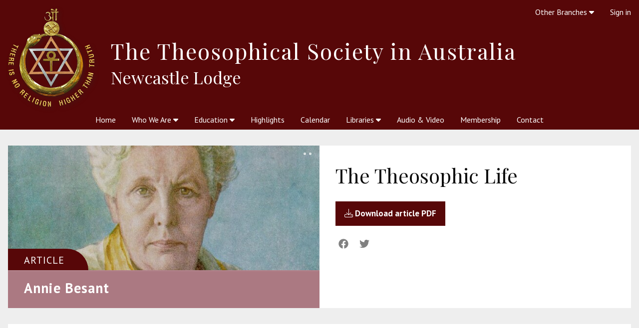

--- FILE ---
content_type: text/html; charset=utf-8
request_url: https://newcastle.theosophicalsociety.org.au/articles/the-theosophic-life-ab
body_size: 23357
content:
<!DOCTYPE html><html lang="en-AU"><head><meta charset="UTF-8" />
<script type="text/javascript">window.NREUM||(NREUM={});NREUM.info={"beacon":"bam.nr-data.net","errorBeacon":"bam.nr-data.net","licenseKey":"NRJS-a4519101fbf58d602f3","applicationID":"580202770","transactionName":"cVhWTBNcWwlWQBgGW1xDXVYVQBgWW11A","queueTime":1,"applicationTime":53,"agent":""}</script>
<script type="text/javascript">(window.NREUM||(NREUM={})).init={ajax:{deny_list:["bam.nr-data.net"]},feature_flags:["soft_nav"]};(window.NREUM||(NREUM={})).loader_config={licenseKey:"NRJS-a4519101fbf58d602f3",applicationID:"580202770",browserID:"584340040"};;/*! For license information please see nr-loader-rum-1.308.0.min.js.LICENSE.txt */
(()=>{var e,t,r={163:(e,t,r)=>{"use strict";r.d(t,{j:()=>E});var n=r(384),i=r(1741);var a=r(2555);r(860).K7.genericEvents;const s="experimental.resources",o="register",c=e=>{if(!e||"string"!=typeof e)return!1;try{document.createDocumentFragment().querySelector(e)}catch{return!1}return!0};var d=r(2614),u=r(944),l=r(8122);const f="[data-nr-mask]",g=e=>(0,l.a)(e,(()=>{const e={feature_flags:[],experimental:{allow_registered_children:!1,resources:!1},mask_selector:"*",block_selector:"[data-nr-block]",mask_input_options:{color:!1,date:!1,"datetime-local":!1,email:!1,month:!1,number:!1,range:!1,search:!1,tel:!1,text:!1,time:!1,url:!1,week:!1,textarea:!1,select:!1,password:!0}};return{ajax:{deny_list:void 0,block_internal:!0,enabled:!0,autoStart:!0},api:{get allow_registered_children(){return e.feature_flags.includes(o)||e.experimental.allow_registered_children},set allow_registered_children(t){e.experimental.allow_registered_children=t},duplicate_registered_data:!1},browser_consent_mode:{enabled:!1},distributed_tracing:{enabled:void 0,exclude_newrelic_header:void 0,cors_use_newrelic_header:void 0,cors_use_tracecontext_headers:void 0,allowed_origins:void 0},get feature_flags(){return e.feature_flags},set feature_flags(t){e.feature_flags=t},generic_events:{enabled:!0,autoStart:!0},harvest:{interval:30},jserrors:{enabled:!0,autoStart:!0},logging:{enabled:!0,autoStart:!0},metrics:{enabled:!0,autoStart:!0},obfuscate:void 0,page_action:{enabled:!0},page_view_event:{enabled:!0,autoStart:!0},page_view_timing:{enabled:!0,autoStart:!0},performance:{capture_marks:!1,capture_measures:!1,capture_detail:!0,resources:{get enabled(){return e.feature_flags.includes(s)||e.experimental.resources},set enabled(t){e.experimental.resources=t},asset_types:[],first_party_domains:[],ignore_newrelic:!0}},privacy:{cookies_enabled:!0},proxy:{assets:void 0,beacon:void 0},session:{expiresMs:d.wk,inactiveMs:d.BB},session_replay:{autoStart:!0,enabled:!1,preload:!1,sampling_rate:10,error_sampling_rate:100,collect_fonts:!1,inline_images:!1,fix_stylesheets:!0,mask_all_inputs:!0,get mask_text_selector(){return e.mask_selector},set mask_text_selector(t){c(t)?e.mask_selector="".concat(t,",").concat(f):""===t||null===t?e.mask_selector=f:(0,u.R)(5,t)},get block_class(){return"nr-block"},get ignore_class(){return"nr-ignore"},get mask_text_class(){return"nr-mask"},get block_selector(){return e.block_selector},set block_selector(t){c(t)?e.block_selector+=",".concat(t):""!==t&&(0,u.R)(6,t)},get mask_input_options(){return e.mask_input_options},set mask_input_options(t){t&&"object"==typeof t?e.mask_input_options={...t,password:!0}:(0,u.R)(7,t)}},session_trace:{enabled:!0,autoStart:!0},soft_navigations:{enabled:!0,autoStart:!0},spa:{enabled:!0,autoStart:!0},ssl:void 0,user_actions:{enabled:!0,elementAttributes:["id","className","tagName","type"]}}})());var p=r(6154),m=r(9324);let h=0;const v={buildEnv:m.F3,distMethod:m.Xs,version:m.xv,originTime:p.WN},b={consented:!1},y={appMetadata:{},get consented(){return this.session?.state?.consent||b.consented},set consented(e){b.consented=e},customTransaction:void 0,denyList:void 0,disabled:!1,harvester:void 0,isolatedBacklog:!1,isRecording:!1,loaderType:void 0,maxBytes:3e4,obfuscator:void 0,onerror:void 0,ptid:void 0,releaseIds:{},session:void 0,timeKeeper:void 0,registeredEntities:[],jsAttributesMetadata:{bytes:0},get harvestCount(){return++h}},_=e=>{const t=(0,l.a)(e,y),r=Object.keys(v).reduce((e,t)=>(e[t]={value:v[t],writable:!1,configurable:!0,enumerable:!0},e),{});return Object.defineProperties(t,r)};var w=r(5701);const x=e=>{const t=e.startsWith("http");e+="/",r.p=t?e:"https://"+e};var R=r(7836),k=r(3241);const A={accountID:void 0,trustKey:void 0,agentID:void 0,licenseKey:void 0,applicationID:void 0,xpid:void 0},S=e=>(0,l.a)(e,A),T=new Set;function E(e,t={},r,s){let{init:o,info:c,loader_config:d,runtime:u={},exposed:l=!0}=t;if(!c){const e=(0,n.pV)();o=e.init,c=e.info,d=e.loader_config}e.init=g(o||{}),e.loader_config=S(d||{}),c.jsAttributes??={},p.bv&&(c.jsAttributes.isWorker=!0),e.info=(0,a.D)(c);const f=e.init,m=[c.beacon,c.errorBeacon];T.has(e.agentIdentifier)||(f.proxy.assets&&(x(f.proxy.assets),m.push(f.proxy.assets)),f.proxy.beacon&&m.push(f.proxy.beacon),e.beacons=[...m],function(e){const t=(0,n.pV)();Object.getOwnPropertyNames(i.W.prototype).forEach(r=>{const n=i.W.prototype[r];if("function"!=typeof n||"constructor"===n)return;let a=t[r];e[r]&&!1!==e.exposed&&"micro-agent"!==e.runtime?.loaderType&&(t[r]=(...t)=>{const n=e[r](...t);return a?a(...t):n})})}(e),(0,n.US)("activatedFeatures",w.B)),u.denyList=[...f.ajax.deny_list||[],...f.ajax.block_internal?m:[]],u.ptid=e.agentIdentifier,u.loaderType=r,e.runtime=_(u),T.has(e.agentIdentifier)||(e.ee=R.ee.get(e.agentIdentifier),e.exposed=l,(0,k.W)({agentIdentifier:e.agentIdentifier,drained:!!w.B?.[e.agentIdentifier],type:"lifecycle",name:"initialize",feature:void 0,data:e.config})),T.add(e.agentIdentifier)}},384:(e,t,r)=>{"use strict";r.d(t,{NT:()=>s,US:()=>u,Zm:()=>o,bQ:()=>d,dV:()=>c,pV:()=>l});var n=r(6154),i=r(1863),a=r(1910);const s={beacon:"bam.nr-data.net",errorBeacon:"bam.nr-data.net"};function o(){return n.gm.NREUM||(n.gm.NREUM={}),void 0===n.gm.newrelic&&(n.gm.newrelic=n.gm.NREUM),n.gm.NREUM}function c(){let e=o();return e.o||(e.o={ST:n.gm.setTimeout,SI:n.gm.setImmediate||n.gm.setInterval,CT:n.gm.clearTimeout,XHR:n.gm.XMLHttpRequest,REQ:n.gm.Request,EV:n.gm.Event,PR:n.gm.Promise,MO:n.gm.MutationObserver,FETCH:n.gm.fetch,WS:n.gm.WebSocket},(0,a.i)(...Object.values(e.o))),e}function d(e,t){let r=o();r.initializedAgents??={},t.initializedAt={ms:(0,i.t)(),date:new Date},r.initializedAgents[e]=t}function u(e,t){o()[e]=t}function l(){return function(){let e=o();const t=e.info||{};e.info={beacon:s.beacon,errorBeacon:s.errorBeacon,...t}}(),function(){let e=o();const t=e.init||{};e.init={...t}}(),c(),function(){let e=o();const t=e.loader_config||{};e.loader_config={...t}}(),o()}},782:(e,t,r)=>{"use strict";r.d(t,{T:()=>n});const n=r(860).K7.pageViewTiming},860:(e,t,r)=>{"use strict";r.d(t,{$J:()=>u,K7:()=>c,P3:()=>d,XX:()=>i,Yy:()=>o,df:()=>a,qY:()=>n,v4:()=>s});const n="events",i="jserrors",a="browser/blobs",s="rum",o="browser/logs",c={ajax:"ajax",genericEvents:"generic_events",jserrors:i,logging:"logging",metrics:"metrics",pageAction:"page_action",pageViewEvent:"page_view_event",pageViewTiming:"page_view_timing",sessionReplay:"session_replay",sessionTrace:"session_trace",softNav:"soft_navigations",spa:"spa"},d={[c.pageViewEvent]:1,[c.pageViewTiming]:2,[c.metrics]:3,[c.jserrors]:4,[c.spa]:5,[c.ajax]:6,[c.sessionTrace]:7,[c.softNav]:8,[c.sessionReplay]:9,[c.logging]:10,[c.genericEvents]:11},u={[c.pageViewEvent]:s,[c.pageViewTiming]:n,[c.ajax]:n,[c.spa]:n,[c.softNav]:n,[c.metrics]:i,[c.jserrors]:i,[c.sessionTrace]:a,[c.sessionReplay]:a,[c.logging]:o,[c.genericEvents]:"ins"}},944:(e,t,r)=>{"use strict";r.d(t,{R:()=>i});var n=r(3241);function i(e,t){"function"==typeof console.debug&&(console.debug("New Relic Warning: https://github.com/newrelic/newrelic-browser-agent/blob/main/docs/warning-codes.md#".concat(e),t),(0,n.W)({agentIdentifier:null,drained:null,type:"data",name:"warn",feature:"warn",data:{code:e,secondary:t}}))}},1687:(e,t,r)=>{"use strict";r.d(t,{Ak:()=>d,Ze:()=>f,x3:()=>u});var n=r(3241),i=r(7836),a=r(3606),s=r(860),o=r(2646);const c={};function d(e,t){const r={staged:!1,priority:s.P3[t]||0};l(e),c[e].get(t)||c[e].set(t,r)}function u(e,t){e&&c[e]&&(c[e].get(t)&&c[e].delete(t),p(e,t,!1),c[e].size&&g(e))}function l(e){if(!e)throw new Error("agentIdentifier required");c[e]||(c[e]=new Map)}function f(e="",t="feature",r=!1){if(l(e),!e||!c[e].get(t)||r)return p(e,t);c[e].get(t).staged=!0,g(e)}function g(e){const t=Array.from(c[e]);t.every(([e,t])=>t.staged)&&(t.sort((e,t)=>e[1].priority-t[1].priority),t.forEach(([t])=>{c[e].delete(t),p(e,t)}))}function p(e,t,r=!0){const s=e?i.ee.get(e):i.ee,c=a.i.handlers;if(!s.aborted&&s.backlog&&c){if((0,n.W)({agentIdentifier:e,type:"lifecycle",name:"drain",feature:t}),r){const e=s.backlog[t],r=c[t];if(r){for(let t=0;e&&t<e.length;++t)m(e[t],r);Object.entries(r).forEach(([e,t])=>{Object.values(t||{}).forEach(t=>{t[0]?.on&&t[0]?.context()instanceof o.y&&t[0].on(e,t[1])})})}}s.isolatedBacklog||delete c[t],s.backlog[t]=null,s.emit("drain-"+t,[])}}function m(e,t){var r=e[1];Object.values(t[r]||{}).forEach(t=>{var r=e[0];if(t[0]===r){var n=t[1],i=e[3],a=e[2];n.apply(i,a)}})}},1738:(e,t,r)=>{"use strict";r.d(t,{U:()=>g,Y:()=>f});var n=r(3241),i=r(9908),a=r(1863),s=r(944),o=r(5701),c=r(3969),d=r(8362),u=r(860),l=r(4261);function f(e,t,r,a){const f=a||r;!f||f[e]&&f[e]!==d.d.prototype[e]||(f[e]=function(){(0,i.p)(c.xV,["API/"+e+"/called"],void 0,u.K7.metrics,r.ee),(0,n.W)({agentIdentifier:r.agentIdentifier,drained:!!o.B?.[r.agentIdentifier],type:"data",name:"api",feature:l.Pl+e,data:{}});try{return t.apply(this,arguments)}catch(e){(0,s.R)(23,e)}})}function g(e,t,r,n,s){const o=e.info;null===r?delete o.jsAttributes[t]:o.jsAttributes[t]=r,(s||null===r)&&(0,i.p)(l.Pl+n,[(0,a.t)(),t,r],void 0,"session",e.ee)}},1741:(e,t,r)=>{"use strict";r.d(t,{W:()=>a});var n=r(944),i=r(4261);class a{#e(e,...t){if(this[e]!==a.prototype[e])return this[e](...t);(0,n.R)(35,e)}addPageAction(e,t){return this.#e(i.hG,e,t)}register(e){return this.#e(i.eY,e)}recordCustomEvent(e,t){return this.#e(i.fF,e,t)}setPageViewName(e,t){return this.#e(i.Fw,e,t)}setCustomAttribute(e,t,r){return this.#e(i.cD,e,t,r)}noticeError(e,t){return this.#e(i.o5,e,t)}setUserId(e,t=!1){return this.#e(i.Dl,e,t)}setApplicationVersion(e){return this.#e(i.nb,e)}setErrorHandler(e){return this.#e(i.bt,e)}addRelease(e,t){return this.#e(i.k6,e,t)}log(e,t){return this.#e(i.$9,e,t)}start(){return this.#e(i.d3)}finished(e){return this.#e(i.BL,e)}recordReplay(){return this.#e(i.CH)}pauseReplay(){return this.#e(i.Tb)}addToTrace(e){return this.#e(i.U2,e)}setCurrentRouteName(e){return this.#e(i.PA,e)}interaction(e){return this.#e(i.dT,e)}wrapLogger(e,t,r){return this.#e(i.Wb,e,t,r)}measure(e,t){return this.#e(i.V1,e,t)}consent(e){return this.#e(i.Pv,e)}}},1863:(e,t,r)=>{"use strict";function n(){return Math.floor(performance.now())}r.d(t,{t:()=>n})},1910:(e,t,r)=>{"use strict";r.d(t,{i:()=>a});var n=r(944);const i=new Map;function a(...e){return e.every(e=>{if(i.has(e))return i.get(e);const t="function"==typeof e?e.toString():"",r=t.includes("[native code]"),a=t.includes("nrWrapper");return r||a||(0,n.R)(64,e?.name||t),i.set(e,r),r})}},2555:(e,t,r)=>{"use strict";r.d(t,{D:()=>o,f:()=>s});var n=r(384),i=r(8122);const a={beacon:n.NT.beacon,errorBeacon:n.NT.errorBeacon,licenseKey:void 0,applicationID:void 0,sa:void 0,queueTime:void 0,applicationTime:void 0,ttGuid:void 0,user:void 0,account:void 0,product:void 0,extra:void 0,jsAttributes:{},userAttributes:void 0,atts:void 0,transactionName:void 0,tNamePlain:void 0};function s(e){try{return!!e.licenseKey&&!!e.errorBeacon&&!!e.applicationID}catch(e){return!1}}const o=e=>(0,i.a)(e,a)},2614:(e,t,r)=>{"use strict";r.d(t,{BB:()=>s,H3:()=>n,g:()=>d,iL:()=>c,tS:()=>o,uh:()=>i,wk:()=>a});const n="NRBA",i="SESSION",a=144e5,s=18e5,o={STARTED:"session-started",PAUSE:"session-pause",RESET:"session-reset",RESUME:"session-resume",UPDATE:"session-update"},c={SAME_TAB:"same-tab",CROSS_TAB:"cross-tab"},d={OFF:0,FULL:1,ERROR:2}},2646:(e,t,r)=>{"use strict";r.d(t,{y:()=>n});class n{constructor(e){this.contextId=e}}},2843:(e,t,r)=>{"use strict";r.d(t,{G:()=>a,u:()=>i});var n=r(3878);function i(e,t=!1,r,i){(0,n.DD)("visibilitychange",function(){if(t)return void("hidden"===document.visibilityState&&e());e(document.visibilityState)},r,i)}function a(e,t,r){(0,n.sp)("pagehide",e,t,r)}},3241:(e,t,r)=>{"use strict";r.d(t,{W:()=>a});var n=r(6154);const i="newrelic";function a(e={}){try{n.gm.dispatchEvent(new CustomEvent(i,{detail:e}))}catch(e){}}},3606:(e,t,r)=>{"use strict";r.d(t,{i:()=>a});var n=r(9908);a.on=s;var i=a.handlers={};function a(e,t,r,a){s(a||n.d,i,e,t,r)}function s(e,t,r,i,a){a||(a="feature"),e||(e=n.d);var s=t[a]=t[a]||{};(s[r]=s[r]||[]).push([e,i])}},3878:(e,t,r)=>{"use strict";function n(e,t){return{capture:e,passive:!1,signal:t}}function i(e,t,r=!1,i){window.addEventListener(e,t,n(r,i))}function a(e,t,r=!1,i){document.addEventListener(e,t,n(r,i))}r.d(t,{DD:()=>a,jT:()=>n,sp:()=>i})},3969:(e,t,r)=>{"use strict";r.d(t,{TZ:()=>n,XG:()=>o,rs:()=>i,xV:()=>s,z_:()=>a});const n=r(860).K7.metrics,i="sm",a="cm",s="storeSupportabilityMetrics",o="storeEventMetrics"},4234:(e,t,r)=>{"use strict";r.d(t,{W:()=>a});var n=r(7836),i=r(1687);class a{constructor(e,t){this.agentIdentifier=e,this.ee=n.ee.get(e),this.featureName=t,this.blocked=!1}deregisterDrain(){(0,i.x3)(this.agentIdentifier,this.featureName)}}},4261:(e,t,r)=>{"use strict";r.d(t,{$9:()=>d,BL:()=>o,CH:()=>g,Dl:()=>_,Fw:()=>y,PA:()=>h,Pl:()=>n,Pv:()=>k,Tb:()=>l,U2:()=>a,V1:()=>R,Wb:()=>x,bt:()=>b,cD:()=>v,d3:()=>w,dT:()=>c,eY:()=>p,fF:()=>f,hG:()=>i,k6:()=>s,nb:()=>m,o5:()=>u});const n="api-",i="addPageAction",a="addToTrace",s="addRelease",o="finished",c="interaction",d="log",u="noticeError",l="pauseReplay",f="recordCustomEvent",g="recordReplay",p="register",m="setApplicationVersion",h="setCurrentRouteName",v="setCustomAttribute",b="setErrorHandler",y="setPageViewName",_="setUserId",w="start",x="wrapLogger",R="measure",k="consent"},5289:(e,t,r)=>{"use strict";r.d(t,{GG:()=>s,Qr:()=>c,sB:()=>o});var n=r(3878),i=r(6389);function a(){return"undefined"==typeof document||"complete"===document.readyState}function s(e,t){if(a())return e();const r=(0,i.J)(e),s=setInterval(()=>{a()&&(clearInterval(s),r())},500);(0,n.sp)("load",r,t)}function o(e){if(a())return e();(0,n.DD)("DOMContentLoaded",e)}function c(e){if(a())return e();(0,n.sp)("popstate",e)}},5607:(e,t,r)=>{"use strict";r.d(t,{W:()=>n});const n=(0,r(9566).bz)()},5701:(e,t,r)=>{"use strict";r.d(t,{B:()=>a,t:()=>s});var n=r(3241);const i=new Set,a={};function s(e,t){const r=t.agentIdentifier;a[r]??={},e&&"object"==typeof e&&(i.has(r)||(t.ee.emit("rumresp",[e]),a[r]=e,i.add(r),(0,n.W)({agentIdentifier:r,loaded:!0,drained:!0,type:"lifecycle",name:"load",feature:void 0,data:e})))}},6154:(e,t,r)=>{"use strict";r.d(t,{OF:()=>c,RI:()=>i,WN:()=>u,bv:()=>a,eN:()=>l,gm:()=>s,mw:()=>o,sb:()=>d});var n=r(1863);const i="undefined"!=typeof window&&!!window.document,a="undefined"!=typeof WorkerGlobalScope&&("undefined"!=typeof self&&self instanceof WorkerGlobalScope&&self.navigator instanceof WorkerNavigator||"undefined"!=typeof globalThis&&globalThis instanceof WorkerGlobalScope&&globalThis.navigator instanceof WorkerNavigator),s=i?window:"undefined"!=typeof WorkerGlobalScope&&("undefined"!=typeof self&&self instanceof WorkerGlobalScope&&self||"undefined"!=typeof globalThis&&globalThis instanceof WorkerGlobalScope&&globalThis),o=Boolean("hidden"===s?.document?.visibilityState),c=/iPad|iPhone|iPod/.test(s.navigator?.userAgent),d=c&&"undefined"==typeof SharedWorker,u=((()=>{const e=s.navigator?.userAgent?.match(/Firefox[/\s](\d+\.\d+)/);Array.isArray(e)&&e.length>=2&&e[1]})(),Date.now()-(0,n.t)()),l=()=>"undefined"!=typeof PerformanceNavigationTiming&&s?.performance?.getEntriesByType("navigation")?.[0]?.responseStart},6389:(e,t,r)=>{"use strict";function n(e,t=500,r={}){const n=r?.leading||!1;let i;return(...r)=>{n&&void 0===i&&(e.apply(this,r),i=setTimeout(()=>{i=clearTimeout(i)},t)),n||(clearTimeout(i),i=setTimeout(()=>{e.apply(this,r)},t))}}function i(e){let t=!1;return(...r)=>{t||(t=!0,e.apply(this,r))}}r.d(t,{J:()=>i,s:()=>n})},6630:(e,t,r)=>{"use strict";r.d(t,{T:()=>n});const n=r(860).K7.pageViewEvent},7699:(e,t,r)=>{"use strict";r.d(t,{It:()=>a,KC:()=>o,No:()=>i,qh:()=>s});var n=r(860);const i=16e3,a=1e6,s="SESSION_ERROR",o={[n.K7.logging]:!0,[n.K7.genericEvents]:!1,[n.K7.jserrors]:!1,[n.K7.ajax]:!1}},7836:(e,t,r)=>{"use strict";r.d(t,{P:()=>o,ee:()=>c});var n=r(384),i=r(8990),a=r(2646),s=r(5607);const o="nr@context:".concat(s.W),c=function e(t,r){var n={},s={},u={},l=!1;try{l=16===r.length&&d.initializedAgents?.[r]?.runtime.isolatedBacklog}catch(e){}var f={on:p,addEventListener:p,removeEventListener:function(e,t){var r=n[e];if(!r)return;for(var i=0;i<r.length;i++)r[i]===t&&r.splice(i,1)},emit:function(e,r,n,i,a){!1!==a&&(a=!0);if(c.aborted&&!i)return;t&&a&&t.emit(e,r,n);var o=g(n);m(e).forEach(e=>{e.apply(o,r)});var d=v()[s[e]];d&&d.push([f,e,r,o]);return o},get:h,listeners:m,context:g,buffer:function(e,t){const r=v();if(t=t||"feature",f.aborted)return;Object.entries(e||{}).forEach(([e,n])=>{s[n]=t,t in r||(r[t]=[])})},abort:function(){f._aborted=!0,Object.keys(f.backlog).forEach(e=>{delete f.backlog[e]})},isBuffering:function(e){return!!v()[s[e]]},debugId:r,backlog:l?{}:t&&"object"==typeof t.backlog?t.backlog:{},isolatedBacklog:l};return Object.defineProperty(f,"aborted",{get:()=>{let e=f._aborted||!1;return e||(t&&(e=t.aborted),e)}}),f;function g(e){return e&&e instanceof a.y?e:e?(0,i.I)(e,o,()=>new a.y(o)):new a.y(o)}function p(e,t){n[e]=m(e).concat(t)}function m(e){return n[e]||[]}function h(t){return u[t]=u[t]||e(f,t)}function v(){return f.backlog}}(void 0,"globalEE"),d=(0,n.Zm)();d.ee||(d.ee=c)},8122:(e,t,r)=>{"use strict";r.d(t,{a:()=>i});var n=r(944);function i(e,t){try{if(!e||"object"!=typeof e)return(0,n.R)(3);if(!t||"object"!=typeof t)return(0,n.R)(4);const r=Object.create(Object.getPrototypeOf(t),Object.getOwnPropertyDescriptors(t)),a=0===Object.keys(r).length?e:r;for(let s in a)if(void 0!==e[s])try{if(null===e[s]){r[s]=null;continue}Array.isArray(e[s])&&Array.isArray(t[s])?r[s]=Array.from(new Set([...e[s],...t[s]])):"object"==typeof e[s]&&"object"==typeof t[s]?r[s]=i(e[s],t[s]):r[s]=e[s]}catch(e){r[s]||(0,n.R)(1,e)}return r}catch(e){(0,n.R)(2,e)}}},8362:(e,t,r)=>{"use strict";r.d(t,{d:()=>a});var n=r(9566),i=r(1741);class a extends i.W{agentIdentifier=(0,n.LA)(16)}},8374:(e,t,r)=>{r.nc=(()=>{try{return document?.currentScript?.nonce}catch(e){}return""})()},8990:(e,t,r)=>{"use strict";r.d(t,{I:()=>i});var n=Object.prototype.hasOwnProperty;function i(e,t,r){if(n.call(e,t))return e[t];var i=r();if(Object.defineProperty&&Object.keys)try{return Object.defineProperty(e,t,{value:i,writable:!0,enumerable:!1}),i}catch(e){}return e[t]=i,i}},9324:(e,t,r)=>{"use strict";r.d(t,{F3:()=>i,Xs:()=>a,xv:()=>n});const n="1.308.0",i="PROD",a="CDN"},9566:(e,t,r)=>{"use strict";r.d(t,{LA:()=>o,bz:()=>s});var n=r(6154);const i="xxxxxxxx-xxxx-4xxx-yxxx-xxxxxxxxxxxx";function a(e,t){return e?15&e[t]:16*Math.random()|0}function s(){const e=n.gm?.crypto||n.gm?.msCrypto;let t,r=0;return e&&e.getRandomValues&&(t=e.getRandomValues(new Uint8Array(30))),i.split("").map(e=>"x"===e?a(t,r++).toString(16):"y"===e?(3&a()|8).toString(16):e).join("")}function o(e){const t=n.gm?.crypto||n.gm?.msCrypto;let r,i=0;t&&t.getRandomValues&&(r=t.getRandomValues(new Uint8Array(e)));const s=[];for(var o=0;o<e;o++)s.push(a(r,i++).toString(16));return s.join("")}},9908:(e,t,r)=>{"use strict";r.d(t,{d:()=>n,p:()=>i});var n=r(7836).ee.get("handle");function i(e,t,r,i,a){a?(a.buffer([e],i),a.emit(e,t,r)):(n.buffer([e],i),n.emit(e,t,r))}}},n={};function i(e){var t=n[e];if(void 0!==t)return t.exports;var a=n[e]={exports:{}};return r[e](a,a.exports,i),a.exports}i.m=r,i.d=(e,t)=>{for(var r in t)i.o(t,r)&&!i.o(e,r)&&Object.defineProperty(e,r,{enumerable:!0,get:t[r]})},i.f={},i.e=e=>Promise.all(Object.keys(i.f).reduce((t,r)=>(i.f[r](e,t),t),[])),i.u=e=>"nr-rum-1.308.0.min.js",i.o=(e,t)=>Object.prototype.hasOwnProperty.call(e,t),e={},t="NRBA-1.308.0.PROD:",i.l=(r,n,a,s)=>{if(e[r])e[r].push(n);else{var o,c;if(void 0!==a)for(var d=document.getElementsByTagName("script"),u=0;u<d.length;u++){var l=d[u];if(l.getAttribute("src")==r||l.getAttribute("data-webpack")==t+a){o=l;break}}if(!o){c=!0;var f={296:"sha512-+MIMDsOcckGXa1EdWHqFNv7P+JUkd5kQwCBr3KE6uCvnsBNUrdSt4a/3/L4j4TxtnaMNjHpza2/erNQbpacJQA=="};(o=document.createElement("script")).charset="utf-8",i.nc&&o.setAttribute("nonce",i.nc),o.setAttribute("data-webpack",t+a),o.src=r,0!==o.src.indexOf(window.location.origin+"/")&&(o.crossOrigin="anonymous"),f[s]&&(o.integrity=f[s])}e[r]=[n];var g=(t,n)=>{o.onerror=o.onload=null,clearTimeout(p);var i=e[r];if(delete e[r],o.parentNode&&o.parentNode.removeChild(o),i&&i.forEach(e=>e(n)),t)return t(n)},p=setTimeout(g.bind(null,void 0,{type:"timeout",target:o}),12e4);o.onerror=g.bind(null,o.onerror),o.onload=g.bind(null,o.onload),c&&document.head.appendChild(o)}},i.r=e=>{"undefined"!=typeof Symbol&&Symbol.toStringTag&&Object.defineProperty(e,Symbol.toStringTag,{value:"Module"}),Object.defineProperty(e,"__esModule",{value:!0})},i.p="https://js-agent.newrelic.com/",(()=>{var e={374:0,840:0};i.f.j=(t,r)=>{var n=i.o(e,t)?e[t]:void 0;if(0!==n)if(n)r.push(n[2]);else{var a=new Promise((r,i)=>n=e[t]=[r,i]);r.push(n[2]=a);var s=i.p+i.u(t),o=new Error;i.l(s,r=>{if(i.o(e,t)&&(0!==(n=e[t])&&(e[t]=void 0),n)){var a=r&&("load"===r.type?"missing":r.type),s=r&&r.target&&r.target.src;o.message="Loading chunk "+t+" failed: ("+a+": "+s+")",o.name="ChunkLoadError",o.type=a,o.request=s,n[1](o)}},"chunk-"+t,t)}};var t=(t,r)=>{var n,a,[s,o,c]=r,d=0;if(s.some(t=>0!==e[t])){for(n in o)i.o(o,n)&&(i.m[n]=o[n]);if(c)c(i)}for(t&&t(r);d<s.length;d++)a=s[d],i.o(e,a)&&e[a]&&e[a][0](),e[a]=0},r=self["webpackChunk:NRBA-1.308.0.PROD"]=self["webpackChunk:NRBA-1.308.0.PROD"]||[];r.forEach(t.bind(null,0)),r.push=t.bind(null,r.push.bind(r))})(),(()=>{"use strict";i(8374);var e=i(8362),t=i(860);const r=Object.values(t.K7);var n=i(163);var a=i(9908),s=i(1863),o=i(4261),c=i(1738);var d=i(1687),u=i(4234),l=i(5289),f=i(6154),g=i(944),p=i(384);const m=e=>f.RI&&!0===e?.privacy.cookies_enabled;function h(e){return!!(0,p.dV)().o.MO&&m(e)&&!0===e?.session_trace.enabled}var v=i(6389),b=i(7699);class y extends u.W{constructor(e,t){super(e.agentIdentifier,t),this.agentRef=e,this.abortHandler=void 0,this.featAggregate=void 0,this.loadedSuccessfully=void 0,this.onAggregateImported=new Promise(e=>{this.loadedSuccessfully=e}),this.deferred=Promise.resolve(),!1===e.init[this.featureName].autoStart?this.deferred=new Promise((t,r)=>{this.ee.on("manual-start-all",(0,v.J)(()=>{(0,d.Ak)(e.agentIdentifier,this.featureName),t()}))}):(0,d.Ak)(e.agentIdentifier,t)}importAggregator(e,t,r={}){if(this.featAggregate)return;const n=async()=>{let n;await this.deferred;try{if(m(e.init)){const{setupAgentSession:t}=await i.e(296).then(i.bind(i,3305));n=t(e)}}catch(e){(0,g.R)(20,e),this.ee.emit("internal-error",[e]),(0,a.p)(b.qh,[e],void 0,this.featureName,this.ee)}try{if(!this.#t(this.featureName,n,e.init))return(0,d.Ze)(this.agentIdentifier,this.featureName),void this.loadedSuccessfully(!1);const{Aggregate:i}=await t();this.featAggregate=new i(e,r),e.runtime.harvester.initializedAggregates.push(this.featAggregate),this.loadedSuccessfully(!0)}catch(e){(0,g.R)(34,e),this.abortHandler?.(),(0,d.Ze)(this.agentIdentifier,this.featureName,!0),this.loadedSuccessfully(!1),this.ee&&this.ee.abort()}};f.RI?(0,l.GG)(()=>n(),!0):n()}#t(e,r,n){if(this.blocked)return!1;switch(e){case t.K7.sessionReplay:return h(n)&&!!r;case t.K7.sessionTrace:return!!r;default:return!0}}}var _=i(6630),w=i(2614),x=i(3241);class R extends y{static featureName=_.T;constructor(e){var t;super(e,_.T),this.setupInspectionEvents(e.agentIdentifier),t=e,(0,c.Y)(o.Fw,function(e,r){"string"==typeof e&&("/"!==e.charAt(0)&&(e="/"+e),t.runtime.customTransaction=(r||"http://custom.transaction")+e,(0,a.p)(o.Pl+o.Fw,[(0,s.t)()],void 0,void 0,t.ee))},t),this.importAggregator(e,()=>i.e(296).then(i.bind(i,3943)))}setupInspectionEvents(e){const t=(t,r)=>{t&&(0,x.W)({agentIdentifier:e,timeStamp:t.timeStamp,loaded:"complete"===t.target.readyState,type:"window",name:r,data:t.target.location+""})};(0,l.sB)(e=>{t(e,"DOMContentLoaded")}),(0,l.GG)(e=>{t(e,"load")}),(0,l.Qr)(e=>{t(e,"navigate")}),this.ee.on(w.tS.UPDATE,(t,r)=>{(0,x.W)({agentIdentifier:e,type:"lifecycle",name:"session",data:r})})}}class k extends e.d{constructor(e){var t;(super(),f.gm)?(this.features={},(0,p.bQ)(this.agentIdentifier,this),this.desiredFeatures=new Set(e.features||[]),this.desiredFeatures.add(R),(0,n.j)(this,e,e.loaderType||"agent"),t=this,(0,c.Y)(o.cD,function(e,r,n=!1){if("string"==typeof e){if(["string","number","boolean"].includes(typeof r)||null===r)return(0,c.U)(t,e,r,o.cD,n);(0,g.R)(40,typeof r)}else(0,g.R)(39,typeof e)},t),function(e){(0,c.Y)(o.Dl,function(t,r=!1){if("string"!=typeof t&&null!==t)return void(0,g.R)(41,typeof t);const n=e.info.jsAttributes["enduser.id"];r&&null!=n&&n!==t?(0,a.p)(o.Pl+"setUserIdAndResetSession",[t],void 0,"session",e.ee):(0,c.U)(e,"enduser.id",t,o.Dl,!0)},e)}(this),function(e){(0,c.Y)(o.nb,function(t){if("string"==typeof t||null===t)return(0,c.U)(e,"application.version",t,o.nb,!1);(0,g.R)(42,typeof t)},e)}(this),function(e){(0,c.Y)(o.d3,function(){e.ee.emit("manual-start-all")},e)}(this),function(e){(0,c.Y)(o.Pv,function(t=!0){if("boolean"==typeof t){if((0,a.p)(o.Pl+o.Pv,[t],void 0,"session",e.ee),e.runtime.consented=t,t){const t=e.features.page_view_event;t.onAggregateImported.then(e=>{const r=t.featAggregate;e&&!r.sentRum&&r.sendRum()})}}else(0,g.R)(65,typeof t)},e)}(this),this.run()):(0,g.R)(21)}get config(){return{info:this.info,init:this.init,loader_config:this.loader_config,runtime:this.runtime}}get api(){return this}run(){try{const e=function(e){const t={};return r.forEach(r=>{t[r]=!!e[r]?.enabled}),t}(this.init),n=[...this.desiredFeatures];n.sort((e,r)=>t.P3[e.featureName]-t.P3[r.featureName]),n.forEach(r=>{if(!e[r.featureName]&&r.featureName!==t.K7.pageViewEvent)return;if(r.featureName===t.K7.spa)return void(0,g.R)(67);const n=function(e){switch(e){case t.K7.ajax:return[t.K7.jserrors];case t.K7.sessionTrace:return[t.K7.ajax,t.K7.pageViewEvent];case t.K7.sessionReplay:return[t.K7.sessionTrace];case t.K7.pageViewTiming:return[t.K7.pageViewEvent];default:return[]}}(r.featureName).filter(e=>!(e in this.features));n.length>0&&(0,g.R)(36,{targetFeature:r.featureName,missingDependencies:n}),this.features[r.featureName]=new r(this)})}catch(e){(0,g.R)(22,e);for(const e in this.features)this.features[e].abortHandler?.();const t=(0,p.Zm)();delete t.initializedAgents[this.agentIdentifier]?.features,delete this.sharedAggregator;return t.ee.get(this.agentIdentifier).abort(),!1}}}var A=i(2843),S=i(782);class T extends y{static featureName=S.T;constructor(e){super(e,S.T),f.RI&&((0,A.u)(()=>(0,a.p)("docHidden",[(0,s.t)()],void 0,S.T,this.ee),!0),(0,A.G)(()=>(0,a.p)("winPagehide",[(0,s.t)()],void 0,S.T,this.ee)),this.importAggregator(e,()=>i.e(296).then(i.bind(i,2117))))}}var E=i(3969);class I extends y{static featureName=E.TZ;constructor(e){super(e,E.TZ),f.RI&&document.addEventListener("securitypolicyviolation",e=>{(0,a.p)(E.xV,["Generic/CSPViolation/Detected"],void 0,this.featureName,this.ee)}),this.importAggregator(e,()=>i.e(296).then(i.bind(i,9623)))}}new k({features:[R,T,I],loaderType:"lite"})})()})();</script><meta content="//bucketeer-634ace55-ec4e-4d0a-9d0c-9e2b33826e45.s3.amazonaws.com/public/images/images/000/004/047/medium/Annie_Besant--drawn_by_F_Fuller.jpg?1711068666" property="og:image" /><title>The Theosophic Life | Theosophical Society</title><meta content="width=device-width, initial-scale=1.0" name="viewport" /><link rel="stylesheet" media="all" href="/packs/css/application-a6a0c62b.css" data-turbolinks-track="reload" /><script async="" src="https://www.googletagmanager.com/gtag/js?id=UA-206627037-2"></script><script>window.dataLayer = window.dataLayer || [];
function gtag(){dataLayer.push(arguments);}
gtag('js', new Date());
document.addEventListener('turbolinks:load', function(e) {
  gtag('config', 'UA-206627037-2', {'page_path': e.data.url});
});</script><script src="/packs/js/application-a15d058c05f26c932c2b.js" data-turbolinks-track="reload"></script><link href="https://fonts.googleapis.com/css?family=Playfair+Display:400,400i,700,700i,900,900i" rel="stylesheet" /><link href="https://fonts.googleapis.com/css?family=PT+Sans:400,400i,700,700i" rel="stylesheet" /><meta name="csrf-param" content="authenticity_token" />
<meta name="csrf-token" content="gHSLWpE6bo85oQG3TAZC5UYJVXQRpZWnyi2-XM7R-DqPUudWTYVD01zU5AFAghiQAlBs2Y9T3163HYQEeuPfdg" /></head><body class="contents contents_show" data-action="show" data-controller="contents"><header><div id="top-header"><a href="/"><img class="logo" src="/packs/media/images/the-theosophical-society-logo-42bd19c385f332a7eb073b588bd04729.png" /><h1><span>The</span> Theosophical <br class="hide-large" />Society in Australia </h1><h3>Newcastle Lodge</h3></a></div><nav id="mobile-menu-head"><span class="title">Menu</span><button class="menu-toggle" data-toggle="main-menu" id="menu-toggle"><span></span></button></nav><nav id="navigation"><a href="/">Home</a><a class="horizontal-a" href="/" id="who-we-are">Who We Are <i class="fas fa-caret-down iconfa"></i></a><nav class="horizontal-dropdown" data-parent="who-we-are"><a href="/statics/theosophy-and-the-theosophical-society">Theosophy and The Theosophical Society</a><a href="/statics/the-emblem">The Emblem</a><a href="/statics/freedom-of-thought">Freedom of Thought</a><a href="/statics/an-independent-society">An Independent Society</a><a href="/statics/what-is-theosophy">What is Theosophy?</a></nav><a class="horizontal-a" href="/" id="education">Education <i class="fas fa-caret-down iconfa"></i></a><nav class="horizontal-dropdown" data-parent="education"><a href="/courses">Courses</a><a href="/statics/local-theosophical-bookshops">Bookstores</a><a href="/magazines">Theosophy in Australia Magazine</a><a href="/articles">Articles</a><a href="/science_groups">Science</a><a href="/resources">Other Resources</a></nav><a href="/highlights">Highlights</a><a href="/events">Calendar</a><a class="horizontal-a" href="/" id="libraries">Libraries <i class="fas fa-caret-down iconfa"></i></a><nav class="horizontal-dropdown" data-parent="libraries"><a href="/statics/libraries">Libraries</a><a href="/statics/periodicals">Periodicals</a><a href="/union_index">Union Index</a></nav><a href="/media">Audio & Video</a><a href="/statics/membership">Membership</a><a href="/statics/locations">Contact</a><div class="account-menu" id="account-menu"><div class="dd-container"><a class="vertical-a" href="#" id="location-menu">Other Branches <i class="fas fa-caret-down iconfa"></i></a><nav class="vertical-dropdown" data-parent="location-menu"><a class="active" href="https://theosophicalsociety.org.au/">National</a><a class="active" href="https://adelaide.theosophicalsociety.org.au/">Adelaide</a><a class="active" href="https://brisbane.theosophicalsociety.org.au/">Brisbane</a><a class="active" href="https://hobart.theosophicalsociety.org.au/">Hobart</a><a class="active" href="https://melbourne.theosophicalsociety.org.au/">Melbourne</a><a class="active" href="https://newcastle.theosophicalsociety.org.au/">Newcastle</a><a class="active" href="https://perth.theosophicalsociety.org.au/">Perth</a><a class="active" href="https://sunshinecoast.theosophicalsociety.org.au/">Sunshine Coast</a><a class="active" href="https://sydney.theosophicalsociety.org.au/">Sydney</a><a href="/statics/certified-groups">Certified Groups</a></nav></div><a href="/users/sign_in">Sign in</a></div></nav></header><main><div class="box content header-box"><div class="split"><aside class="promo-box"><div class="image"><img src="//bucketeer-634ace55-ec4e-4d0a-9d0c-9e2b33826e45.s3.amazonaws.com/public/images/images/000/004/047/medium/Annie_Besant--drawn_by_F_Fuller.jpg?1711068666" /><h5>Article</h5><div class="attribution"><div class="attribution-text">Annie Besant by F Fuller</div></div></div><div><h3 class="promo_title">Annie Besant</h3><p class="promo_introduction"></p></div></aside><header class="header box"><h2 class="title">The Theosophic Life</h2><div class="hide-from-print" id="download-buttons"><a class="button primary text-nowrap" href="/rails/active_storage/blobs/redirect/eyJfcmFpbHMiOnsibWVzc2FnZSI6IkJBaHBBYUE9IiwiZXhwIjpudWxsLCJwdXIiOiJibG9iX2lkIn19--b5812980a405d124215ef50c0de5d7b3a6c1277f/2_Besant__A_-_Theosophic_Life__The__A5_Expanded_BOOKLET_.pdf?disposition=attachment"><i class="fal fa-download iconfa"></i> Download article PDF</a></div><div class="hide-from-print"><div class="share-btns" style="margin-top:20px"><a class="button share" href="https://www.facebook.com/sharer/sharer.php?u=https://newcastle.theosophicalsociety.org.au/articles/the-theosophic-life-ab" target="_blank"><i class="fab fa-facebook iconfa"></i></a><a class="button share" href="https://www.twitter.com/intent/tweet?url=https://newcastle.theosophicalsociety.org.au/articles/the-theosophic-life-ab" target="_blank"><i class="fab fa-twitter iconfa"></i></a></div></div></header></div></div><article class="content box" style="margin-top: 2rem;"><section class="body"><h3 class="introduction text-center"></h3><div class="content"><div style="background-color: #fbfff2; padding: 6px 15px 1px 15px; border-top: 1px solid #AA7881; border-bottom: 1px solid #AA7881; margin-top: 50px;" data-mce-style="background-color: #fbfff2; padding: 6px 15px 1px 15px; border-top: 1px solid #AA7881; border-bottom: 1px solid #AA7881; margin-top: 50px;"><p style="text-align: left;" data-mce-style="text-align: left;"><em><a title="Articles & Texts" href="../../../articles?show=all#list" data-mce-href="../../../articles?show=all#list" data-mce-selected="inline-boundary">﻿Articles &amp; Texts</a>  <br>  <a title="Resources" href="../../../resources" data-mce-href="../../../resources">Resources</a>  <br>  Further studies:  <br>  <a href="../../../../articles/an-introduction-to-theosophy" data-mce-href="../../../../articles/an-introduction-to-theosophy">An Introduction to Theosophy, Divine Wisdom, or the Wisdom of the Gods | Theosophical Society</a></em></p></div><p style="text-align: left;" data-mce-style="text-align: left;">Select <strong>Download</strong> above</p><h1 style="text-align: center;" data-mce-style="text-align: center;"><a id="The_Theosophic_Life" contenteditable="false" class="mce-item-anchor"></a>The Theosophic Life</h1><h3 style="text-align: center;" data-mce-style="text-align: center;"> <br>  Annie Besant</h3><h6 style="text-align: center;" data-mce-style="text-align: center;">First published in <em style="color: inherit; font-size: 1rem;" data-mce-style="color: inherit; font-size: 1rem;">The Theosophist</em><em style="color: inherit; font-size: 1rem;" data-mce-style="color: inherit; font-size: 1rem;">,</em><span style="color: inherit; font-size: 1rem;" data-mce-style="color: inherit; font-size: 1rem;"> March 1909</span></h6><p> <br> </p><blockquote><p style="text-align: center;" data-mce-style="text-align: center;"><a href="#REINCARNATION" data-mce-href="#REINCARNATION">Reincarnation</a>&nbsp; &nbsp; &nbsp;<a href="#KARMA" data-mce-href="#KARMA">Karma</a></p></blockquote><p>There are certain ways of looking at life that seem to grow naturally out of our theosophical studies; and I would fain inspire my readers with fresh energy and determination amid the trials of the moment to carry out in everyday life the doctrines we so continually study.</p><p>For if Theosophy be not a science of life, if the Theosophist, by the Divine Wisdom that he studies, does not become wise for the helping of all around him, then his life is really worse than the ordinary life. For where the inspiration is greater, then not to rise is to fall lower than the ordinary man.</p><p>There is a great truth in that parable where it is said that the man who did not use his talent was worthy of heaviest punishment, and he who knew and did not act should be beaten with many stripes, whereas those who did not know and did not act should only be beaten with a few.</p><p>Now the Theosophist cannot pretend that he does not know. On every side knowledge pours in on him. With these advantages of knowing, our doing ought to be better than doing of the majority around us, and unless we can justify Theosophy in life, the less we profess ourselves to be Theosophists the better.</p><p>Now what are the main points in life on which brighter light shines out from the knowledge that we strive to acquire? I will not pause on Brotherhood, for in every association of thoughtful men Brotherhood is an axiom, whether or not it is practised; and with regard to that First Object—to be a nucleus of Brotherhood—our chief work ought to lie in helping, so far as we can, everything that makes for Brotherhood, and thus realising that it must not be a mere empty profession. I will not pause there, but will take the two great doctrines of Reincarnation and Karma.</p><p>Now what differences ought to appear in a life in which the doctrine of reincarnation is definitely held? First of all, looking at life with that wider horizon should give us a patient strength and absence of hurry which are not very characteristic of modern life.</p><p>With the loss of the doctrine of the pre-existence of the soul from Christianity, and the consequent endlessness of heaven and hell, the whole fate of an everlasting condition was made to depend on this single life. Inevitably, with that change of thought, hurry became one of the marks of life. Just as in a boat where there is danger of wreck there is a panic and struggle, so with all those who believe in that nightmare of an everlasting hell and the dream of an everlasting heaven, this element of hurry enters into life‎—‎so much to do, such vast issues, and so brief a time. Life becomes a struggle in which failure is to be met with everlasting pain.</p><p>With the loss of belief in reincarnation, to be ‘saved’ also lost its ancient meaning‎—‎that the cycle of rebirths was over, and that the man had become “a pillar in the temple of my God to go forth no more”. The old Christian idea was not to be saved from hell, but from the ever-recurring cycle of rebirth, the perpetual ‘resurrections’ in the flesh of which Tertullian spoke. “To him that overcometh” was the promise, and according to the text the victor became a pillar in the great temple of humanity, no more to go out, but to support that temple as a mighty upholding strength.</p><p>That splendid idea of salvation has turned into the petty individual salvation of a single unit of the human race. But when it is realised that we have many chances, that every failure brings success a little nearer, and that the last failure is the threshold of success, then a great strength grows into the life.</p><p>There is plenty of time, endless opportunities, and the fall of today is the rising of tomorrow. And slowly, as that thought of reincarnation becomes part of us, a principle to be lived, we find our life take on the calmness, the serenity, which come from the consciousness of an immortal life.</p><p>We are living one day out of many days, and what we cannot do today tomorrow we shall inevitably achieve. Mighty is the power of it, when once it is fully recognised, and when we feel that there is nothing beyond our strength, for we have time during which our strength may gradually evolve.</p><p>But not only that; all the people around us take on a new aspect when we realise the fact of reincarnation. With our friends we have a closer tie, for every one we know as a friend comes out of our past, Spirit hailing Spirit across the blinding veil of the material body; and we realise the immortality of love and we realise the immortality of life.</p><p>And when instead of friends we meet an enemy, how different the aspect when we know the truth of reincarnation! What is the enemy? Some one we have wronged in the past, some one to whom we owe a debt, and he comes forward to claim it. The payment sets us free. He is a liberator, not an enemy; he gives us the opportunity of paying off a debt, without the payment of which liberation may never be ours.</p><p>When we see him in that light, what becomes of anger or resentment? What becomes of any feeling, save gratitude to the one who takes from us the payment of an ancient debt and leaves us free to go along our road?</p><p>None can injure us save ourselves; the enemy who seems to strike is only our own hand striking our own face, our own action come up in a new incarnation. If we are angry, we are angry with ourselves, resent ourselves, are revengeful against ourselves.</p><p>There is no enmity when once reincarnation is thoroughly understood. Looking at it thus, a great bitterness will go out of our life. For the thing that hurts is not the injury, but the resentment, the sense of wrong, the feeling of being unfairly treated.</p><p>Those are the stings which give pain to any action, and when it is only the payment of a debt, none of those is present; there is only the bringing into equilibrium of an ancient wrong. All the stings will vanish, and the mere activity remains, which is the restoration of equilibrium.</p><p style="text-align: center;" data-mce-style="text-align: center;"> <br> </p><p style="text-align: right;" data-mce-style="text-align: right;"><em><a href="#The_Theosophic_Life" data-mce-href="#The_Theosophic_Life">Go to The Theosophic Life</a></em></p><h4 style="text-align: center;" data-mce-style="text-align: center;"><a id="REINCARNATION" contenteditable="false" class="mce-item-anchor"></a>REINCARNATION</h4><p style="text-align: left;" data-mce-style="text-align: left;">And when thus we have looked at friends and enemies, what of the circumstances of life? Reincarnation makes us realise that the circumstances around us are exactly those that are best for our growth and evolution.</p><p>It is a profound blunder to imagine that in any other circumstances we could do better than we are doing now.</p><p>People say: “If only my circumstances were different I could lead such a much more useful life.” Error! You are doing the most where you are; anywhere else you would do worse, not better. You are surrounded by exactly the things you want for the next step on the upward path, and the moment you are ready to take any other line in life that moment that line of life will open before you.</p><p>Is there a clog in the family? That is exactly the clog wanted to teach you patience. Is there business that interferes with you? That is the thing you want to bring out qualities in which you are deficient in every single case, so wise is the Good Law, the circumstances round you are the very best that the wisdom of an archangel could plan for your growth and unfolding.</p><p>The peace, that that knowledge brings to life, it is impossible to describe. All fretting vanishes, all worrying ceases to be, anxiety for something different no longer gnaws at the heart. A complete, absolute, perfect content comes down upon the soul, and in that content the lesson of the trying environment has been learned, and it will gradually modify itself.</p><p>And even that is not all the benefit which grows out of a real understanding of reincarnation. It gives infinite tolerance, infinite patience, with all around us. The great trouble of the truly good man or woman is that people will not be good in the way that he or she wants them to be good. “If only my neighbour would do what I think he ought to do, how much better his life would be.”</p><p>Good people worry themselves almost to death, not in improving their own lives, but in reforming the lives of their neighbours. That is all wasted work.</p><p>The Self in each knows his own path much better than the Self in anybody else can judge it for him, and establishes his road in life according to the unfoldment that he desires and needs. He takes his best path. “But,” you say “he is going a wrong path”. Wrong for you perhaps, but right for him.</p><p>The lessons that that Self wills in his present body to learn, who can judge? Do we know every incident of his past experience, his past trials, failures, victories, so that we can say what now he wants for the next step in his unfolding life?</p><p>That experience that seems to you so terrible may be the very experience he needs; the failure that you think so sad may be the very failure that will make success inevitable. We cannot judge our own lives, blinded by the body; how then shall we judge the life of another?</p><p>There is no lesson more vital than not to try to control and shape others according to our own ideas.</p><p>Has it never struck us that in this world‎—‎which is God’s‎—‎there are infinite varieties of forms, infinite differences of experience? Why? Because only in that infinite diversity can the infinite powers of the Self be made manifest.</p><p>What is a fault to us, blinded and ignorant, is just what is wanted when it is looked at from the other side. We need to choose our path according to our knowledge and our conscience, and leave others to choose theirs.</p><p>“But,” you may say, “do you mean we should never advise, never counsel?” No. That is the fair help you may give; but you should not try to coerce, should not say: “You must now do this.” The Self is in every man, and as the great saying I have so often quoted from Egypt says: “He makes his own path according to the Word.” “The Word” means that which is sounded out by the nature when perfect, made up of endless vibrations, each set of vibrations making a note, and the whole of the notes making the chord of that particular life. That is “The Word.” According to “The Word” of that individualised Self he makes his path.</p><p>Sometimes in a chord of music a discord is necessary for the perfection of the harmony. It sounds very bad, standing alone, but as part of the harmony of a great chord, that note that was so discordant enriches and renders perfect the chord.</p><p>Half the secret of the wonderful chords of Beethoven lies in the power with which he uses discords. Without them how different his music would be, how much less rich, less melodious, and less splendid.</p><p>And there are such apparent discords in human life. Clashing out alone they startle and even horrify us, but in the final Word those discords also find their resolution, and the whole chord of life is perfect.</p><p>Reincarnation teaches us that we see such a mere fragment of a life that we cannot judge it.</p><p>If I almost covered up a picture on the wall, how could a spectator judge of the beauty, or lack of beauty, of the whole? Similarly, how shall we judge of the beauty of the picture, in which what seems to us a defect may be the shadow that lends depth and beauty to the whole life, that is so much more complex than we imagine? If all the lives were made according to our stupid ideas, what sort of a universe should we see around us?</p><p>But the universe is God’s thought, and He is manifesting in it at every point, and when we see what seems to us a sin, it is wise to ask ourselves: “What is meant by this manifestation of the Self?” not to condemn it. Then we learn.</p><p>We need not copy it. For us it may be evil. But we should never judge our neighbour. That is the law laid down in every great scripture.</p><p>The attitude of the Theosophist should always be that of a learner in life: “What has this man, or that circumstance, to teach me? What have I to learn from this problem?”</p><p>In this way we should look at life, and doing so, we would be so interested in it that we should have no time to judge or blame, and our life would begin to be the life of wisdom.</p><p style="text-align: center;" data-mce-style="text-align: center;"> <br> </p><p style="text-align: right;" data-mce-style="text-align: right;"><em><a href="#The_Theosophic_Life" data-mce-href="#The_Theosophic_Life">Go to The Theosophic Life</a></em></p><h4 style="text-align: center;" data-mce-style="text-align: center;"><a id="KARMA" contenteditable="false" class="mce-item-anchor"></a>KARMA:  <br>  A Continuing Creation</h4><p>Much more might be said along these lines; but let me turn now to one of the most misunderstood of theosophical teachings‎—‎the doctrine of karma. Few things, perhaps, are so dangerous as a little knowledge of the law of karma. And unhappily many of us have stopped at the point of a little knowledge.</p><p>We need to remember how karma is made up, and judge it by what we know, and not by what we fancy. People often talk of karma as though it were a kind of great lump which is flung down on a man’s head at birth, against which he can do nothing. Sometimes this occurs, but in the vast majority of cases the karma that you are making every day is modifying all the results of the karma of the past.</p><p>It is a continuing creation, and not something lying in wait for us; it is not a sword hanging over us that may drop on us at any moment, it is a continually growing power, modified every moment by every thought, every desire, every action.</p><p>One way of appreciating this practically is to remember the karmic laws:</p><blockquote><p><strong>&nbsp; &nbsp; thought&nbsp; &nbsp;makes&nbsp; &nbsp; &nbsp;<em>character</em>;</strong></p><p><strong>&nbsp; &nbsp; desire&nbsp; &nbsp; &nbsp; makes&nbsp; &nbsp; &nbsp;<em>opportunity</em>;</strong></p><p><strong>&nbsp; &nbsp; activity&nbsp; &nbsp; makes&nbsp; &nbsp; &nbsp;<em>environment</em></strong>.</p></blockquote><p>Look back over any one day and you will find your thoughts very mixed, some useful, some mischievous; and if you had to strike the balance, the resultant of the intermingling of all those thoughts in the karmic stream might be very difficult to determine.</p><p>So with desires; part of the day you are desiring nobly, part of it badly; sometimes wisely, sometimes stupidly. The resultant of your day’s desires also it is not easy to see, but it will certainly be very mixed.</p><p>So with your actions; some hasty words, some kind, some gentle, some harsh; very mixed once more. The study of one day will prove to you that you are creating a very mixed karma, and that it is hard to say whether the outcome is for good or for evil. Apply that to your past lives, and you will get rid of the notion of an enormous stream that is sweeping you away.</p><p>That stream is made up of thousands and thousands of different currents, and they play themselves off one against the other. With very many of the decisions that you take, and the actions that follow on the decisions, the scales of karma are balanced. A real understanding of karma is a stimulus to exertion.</p><p>At any moment you may change the issues of destiny, and may weigh down one scale or another of your fate. Karma is always in the making.</p><p>Whatever the condition, make the best of it for the moment, and if the scale against you be too heavy, never mind, you have done your best, and that will have gone into the other scale and made them more equal for the whole of your future.</p><p>Exertion is always wise. No matter if it seems hopeless, you have diminished the weight against you.</p><p>Every effort has its full result, and the wiser you are the better you can think and desire and act. If you think of karma thus, it will never paralyse you, but always inspire you.</p><p>“But,” you say, “there are some things, after all, in which my fate is too strong for me”. You can sometimes trick destiny, when you cannot meet it face to face. When sailing against contrary winds, the sailor cannot change the wind, but he can change the set of the sails. The direction of the ship depends on the relation of the sails to the wind, and, by careful tacking, you can very nearly sail, against a contrary wind, and by a little extra labour reach your port. That is a parable about karma. If you cannot change your fate, change yourself, and meet it at a different angle, and you will go gliding away successfully where failure seemed inevitable.</p><p>“Skill in action is yoga,” and that is one way in which the wise man rules his stars instead of being ruled by them.</p><p>The things that are really inevitable, and in which you cannot change your attitude‎—‎ENDURE. They are very few.</p><p>When there is some destiny so mighty that you can only bow down before it and yield, even then learn from it, and out of that destiny you will gather a flower of wisdom that perhaps a happier fate might not have enabled you to pluck. And so in every way we find that we can meet and conquer, and even from defeat may pluck the flower of victory.</p><p>In that way we learn the Theosophic Life, and it becomes reality more and more with every week we live.</p><p>The Theosophic Life must be a life of service. Unless we are serving, we have no right to live. We live by the constant sacrifice of other lives on every side, and we must pay it back; otherwise, to use an ancient phrase, we are but thieves and do not repay the gift.</p><p>Service is the great illuminator. The more we serve the wiser we become, for we learn wisdom not by studying but by living.</p><p>There is a sense in which the saying is perfectly true: “He who doeth the will shall know of the Doctrine”. To live the life of service clears the mental atmosphere of the distorting fogs of prejudice, passion, temperament.</p><p>Service alone makes the eye single, so that the whole body is full of light, and only those who serve are those who truly live.</p><p>That theosophic ideal is one which must permeate the being of every one of us, for on the amount that we give in service to others can we claim the service of Those who are higher than ourselves.</p><p>They who serve humanity serve in proportion to the services given. They are bound to send out life into pipes that will carry it everywhere and distribute it, and They seek, in order that They may serve humanity, those whose lives are one long service to the race. I do not mean by service only those great acts of service done by the martyr or the hero.</p><p>Whenever you serve one man or woman in love, you serve the race.</p><p>In India every truly religious man offers five sacrifices every day. One of those sacrifices is the “sacrifice to men”; as we might say, the sacrifice to humanity. The application of that is that before the householder eats his own food he must feed some one who has need of food. Only when he has fed another may he take his own.</p><p>We serve the race in serving our nearest neighbour, and we may glorify every pettiest act of service by seeing behind the recipient the great ideal: “In serving you I serve the race, and you are the race’s hand”.</p><p>Life becomes great when we look at it from this wider outlook, when we see things as they are, instead of being blinded by the outer appearance. Let our lives be great, and not petty.</p><p>The great life is the happy life, and the one whose ideals are great is himself great; for matter shapes itself to the will of the informing Spirit, and a life petty from the outer standpoint may be made great by the splendour of the ideal that ensouls it.</p><p>If we cannot do great things let us do small things perfectly; for perfection lies in the perfection of every detail and not in the size of the act.</p><p>There is nothing great, nothing small, from the standpoint of the Self. The act of the King whose will shapes a nation is no more great from the standpoint of the Self than the act of the mother who nurses a crying child. Each is necessary, is part of the Divine activity. Because necessary, it is great in its own place, and the whole, not any one part, is the life of the Self.</p><p>It is like a mighty mosaic, and any fragment which is not in its own place makes a blot on the perfection of the whole. Our lives are perfect as they fill the appointed gap in the great mosaic, and if we leave our work undone while we yearn after some other, two places may be left empty, and the whole ill-done.</p><p>These are some of the lessons which underlie the life which is really theosophical. In this way Theosophy becomes a help, a mighty power, and if thus we can live, our lives will preach Theosophy better than the tongue of any speaker, however skilful or eloquent. For there are but few speakers, while there are many who live, and their lives may preach more eloquently than any skill of tongue.</p><p>This is the message I here would give, this the inspiration I would desire to breathe into the life of every reader—the inspiration by which, however imperfectly, I lead my own.</p><p>For I find that as these thoughts grow stronger and more compelling, as they become to me lived realities and not only beautiful theories, all life becomes splendid, no matter what the outer circumstances may be.</p><p>Trust the wisdom that guides, despite our blunders. Trust the Will that shapes, despite our errors. And above all trust the Love which ensouls and protects whatever weakness there may be in any one of us, and know that, as the watchman said of old: “All is well”.</p><blockquote><p style="text-align: center;" data-mce-style="text-align: center;"><strong style="color: inherit; font-size: 1.375rem;" data-mce-style="color: inherit; font-size: 1.375rem;">∴Δ∴</strong></p></blockquote><h4 style="text-align: center;" data-mce-style="text-align: center;"><strong>Three Truths</strong></h4><p><strong>&nbsp;1&nbsp;&nbsp;</strong><strong>The soul of man is immortal, and its future is the future of a thing whose growth and splendour has no limit.</strong></p><p><strong>&nbsp;2&nbsp; The principle which gives life dwells in us, and without us, is undying and eterally beneficent, is not heard, or seen, or smelt, but is perceived by the man who desires perception.</strong></p><p><strong>&nbsp;3&nbsp; Each man is his own absolute law-giver, the dispenser of glory or gloom to himself, the decreer of his life, his reward, his punishment.</strong></p><p style="text-align: right;" data-mce-style="text-align: right;"><em>From “Light On The Path” 1885 and&nbsp;</em>  <br>  <em>“The Idyll Of The White Lotus” 1890</em></p><blockquote><h4 style="text-align: center;" data-mce-style="text-align: center;"><strong>∴Δ∴</strong></h4></blockquote><p style="text-align: right;" data-mce-style="text-align: right;"><em><a href="#The_Theosophic_Life" data-mce-href="#The_Theosophic_Life">Go to The Theosophic Life</a></em></p></div><div class="attribution" style="background-color: #dfdfdf; margin: 1rem -2rem -3rem -2rem; padding: 1rem 2rem; color: #333;">Image Attribution: Annie Besant by F Fuller</div></section></article><div class="index-item-header hide-from-print"><h4>Related</h4><p>You might be interested in...</p></div><div class="split small-margin hide-from-print"><a class="index_item" href="/articles/realising-the-mystery-of-mantra"><div class="image"><img src="//bucketeer-634ace55-ec4e-4d0a-9d0c-9e2b33826e45.s3.amazonaws.com/public/images/images/000/001/397/large/Sanskrit_manuscript_1471_Wellcome_Collection_F0002902.jpg?1538370033" /></div><div><h4 class="index_title">Realising the Mystery of Mantra</h4><p class="index_introduction">Brian Parry</p></div></a><a class="index_item collection" href="/articles/the-path-masters-initiations"><div class="image"><div class="image-cover" style="background: url(&quot;//bucketeer-634ace55-ec4e-4d0a-9d0c-9e2b33826e45.s3.amazonaws.com/public/images/images/000/001/556/large/1925_Klee_Oriental_pleasure_garden_anagoria.JPG?1549412900&quot;);"></div><div class="image-cover" style="background: url(&quot;//bucketeer-634ace55-ec4e-4d0a-9d0c-9e2b33826e45.s3.amazonaws.com/public/images/images/000/000/994/large/Egyptian_philosopher_teaching_pupil_Wellcome_Collection.jpg?1529032097&quot;);"></div><div class="image-cover" style="background: url(&quot;//bucketeer-634ace55-ec4e-4d0a-9d0c-9e2b33826e45.s3.amazonaws.com/public/images/images/000/002/158/large/t-in-a-2020-cover-2020-november-cover-picture.png?1605134996&quot;);"></div></div><div><h4 class="index_title">The Path or Way, the Masters of The Wisdom, and Initiation</h4><p class="index_introduction">Various authors (13 items in collection)</p></div></a><a class="index_item" href="/articles/n-sri-ram-initiation"><div class="image"><img src="//bucketeer-634ace55-ec4e-4d0a-9d0c-9e2b33826e45.s3.amazonaws.com/public/images/images/000/002/158/large/t-in-a-2020-cover-2020-november-cover-picture.png?1605134996" /></div><div><h4 class="index_title">Initiation</h4><p class="index_introduction">N. Sri Ram</p></div></a><a class="index_item" href="/articles/the-bhagavad-gita-ab"><div class="image"><img src="//bucketeer-634ace55-ec4e-4d0a-9d0c-9e2b33826e45.s3.amazonaws.com/public/images/images/000/003/793/large/Nicholas_Roerich__Krishna_1929.jpg?1686647949" /></div><div><h4 class="index_title">The Bhagavad Gita</h4><p class="index_introduction">Vyasa trans. by Annie Besant</p></div></a></div><div class="box mt-4 pb-0"><h4 class="mb-0">Tags</h4><a href="/tags/introduction-to-theosophy"><h4 class="d-inline-block">Introduction to Theosophy</h4></a>, <a href="/tags/karma"><h4 class="d-inline-block">Karma</h4></a>, <a href="/tags/reincarnation"><h4 class="d-inline-block">Reincarnation</h4></a>, <a href="/tags/adeptship-the-path"><h4 class="d-inline-block">Adeptship | The Path</h4></a></div></main><footer><p>Copyright © The Australian Section Theosophical Trust ABN 35 000 016 446. Apart from any use permitted under the Australian Copyright Act 1968 all other rights are reserved. You may download, display, print and reproduce this material in unaltered form for your personal, non-commercial use or non-commercial use within your organisation. Requests for further authorisation should be directed to the National President, The Theosophical Society in Australia, Level 2, 162 Goulburn St, Surry Hills NSW 2010. The Emblem or Logo of the Theosophical Society, a version of which is displayed top left, is a registered trademark of The Theosophical Society in Australia ABN 899 22774 327, rights strictly reserved to the trademark owner. The Theosophical Society in Australia is not responsible for the opinions expressed in the various texts on this website. See also our <a href="/statics/website-policy">website policy</a> and <a href="/sitemap">sitemap</a>. All images used on this website are with permission of the creator and duly acknowledged. </p></footer><script defer src="https://static.cloudflareinsights.com/beacon.min.js/vcd15cbe7772f49c399c6a5babf22c1241717689176015" integrity="sha512-ZpsOmlRQV6y907TI0dKBHq9Md29nnaEIPlkf84rnaERnq6zvWvPUqr2ft8M1aS28oN72PdrCzSjY4U6VaAw1EQ==" data-cf-beacon='{"version":"2024.11.0","token":"450f1940239e440892ca5190dc8cf61e","r":1,"server_timing":{"name":{"cfCacheStatus":true,"cfEdge":true,"cfExtPri":true,"cfL4":true,"cfOrigin":true,"cfSpeedBrain":true},"location_startswith":null}}' crossorigin="anonymous"></script>
</body></html>